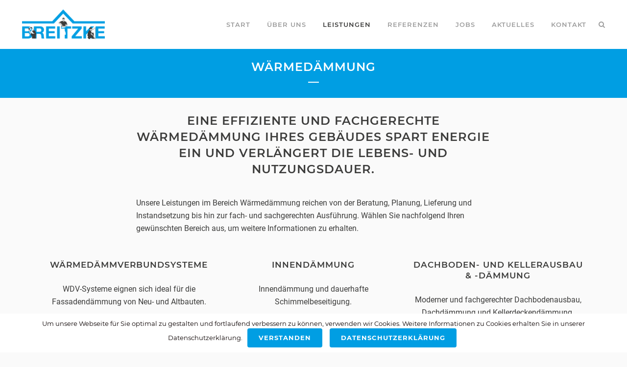

--- FILE ---
content_type: text/html; charset=UTF-8
request_url: https://www.stuckateur-breitzke.de/leistungen/waermedaemmung/
body_size: 7118
content:
	<!DOCTYPE html>
<html lang="de-DE" prefix="og: http://ogp.me/ns#">
<head>
	<meta charset="UTF-8" />
	
	<title>Wärmedämmung aus Gladbeck | Fachbetrieb Breitzke</title>

				<meta name=viewport content="width=device-width,initial-scale=1,user-scalable=no">
		
	<link rel="profile" href="http://gmpg.org/xfn/11" />
	<link rel="pingback" href="https://www.stuckateur-breitzke.de/xmlrpc.php" />
	<link rel="shortcut icon" type="image/x-icon" href="https://www.stuckateur-breitzke.de/wp-content/uploads/2014/12/stuckateur-breitzke-gladbeck-favicon.ico">
	<link rel="apple-touch-icon" href="https://www.stuckateur-breitzke.de/wp-content/uploads/2014/12/stuckateur-breitzke-gladbeck-favicon.ico"/>
	<!--[if gte IE 9]>
		<style type="text/css">
			.gradient {
				 filter: none;
			}
		</style>
	<![endif]-->

	
<!-- This site is optimized with the Yoast WordPress SEO plugin v1.7.1 - https://yoast.com/wordpress/plugins/seo/ -->
<meta name="description" content="Als Fachbetrieb für Wärmedämmung aus Gladbeck sind wir Ihr zuverlässiger und erfahrener Partner für die effiziente Wärmedämmung von Fassade und Dach."/>
<meta name="keywords" content="Wärmedämmung Gladbeck"/>
<link rel="canonical" href="https://www.stuckateur-breitzke.de/leistungen/waermedaemmung/" />
<meta property="og:locale" content="de_DE" />
<meta property="og:type" content="article" />
<meta property="og:title" content="Wärmedämmung aus Gladbeck | Fachbetrieb Breitzke" />
<meta property="og:description" content="Als Fachbetrieb für Wärmedämmung aus Gladbeck sind wir Ihr zuverlässiger und erfahrener Partner für die effiziente Wärmedämmung von Fassade und Dach." />
<meta property="og:url" content="https://www.stuckateur-breitzke.de/leistungen/waermedaemmung/" />
<meta property="og:site_name" content="Stuckateur Breitzke" />
<!-- / Yoast WordPress SEO plugin. -->

<link rel="alternate" type="application/rss+xml" title="Stuckateur Breitzke &raquo; Feed" href="https://www.stuckateur-breitzke.de/feed/" />
<link rel="alternate" type="application/rss+xml" title="Stuckateur Breitzke &raquo; Kommentar-Feed" href="https://www.stuckateur-breitzke.de/comments/feed/" />
<link rel="alternate" type="application/rss+xml" title="Stuckateur Breitzke &raquo; Wärmedämmung Kommentar-Feed" href="https://www.stuckateur-breitzke.de/leistungen/waermedaemmung/feed/" />
<link rel='stylesheet' id='layerslider-css'  href='https://www.stuckateur-breitzke.de/wp-content/plugins/LayerSlider/static/css/layerslider.css?ver=5.3.2' type='text/css' media='all' />
<link rel='stylesheet' id='cookie-notice-front-css'  href='https://www.stuckateur-breitzke.de/wp-content/plugins/cookie-notice/css/front.min.css?ver=4.0.1' type='text/css' media='all' />
<link rel='stylesheet' id='parent-style-css'  href='https://www.stuckateur-breitzke.de/wp-content/themes/bridge/style.css?ver=4.0.1' type='text/css' media='all' />
<link rel='stylesheet' id='child-theme-css-css'  href='https://www.stuckateur-breitzke.de/wp-content/themes/bridge-child/style.css?ver=4.0.1' type='text/css' media='all' />
<link rel='stylesheet' id='default_style-css'  href='https://www.stuckateur-breitzke.de/wp-content/themes/bridge/style.css?ver=4.0.1' type='text/css' media='all' />
<link rel='stylesheet' id='font-awesome-css'  href='https://www.stuckateur-breitzke.de/wp-content/themes/bridge/css/font-awesome/css/font-awesome.min.css?ver=4.0.1' type='text/css' media='all' />
<link rel='stylesheet' id='stylesheet-css'  href='https://www.stuckateur-breitzke.de/wp-content/themes/bridge/css/stylesheet.min.css?ver=4.0.1' type='text/css' media='all' />
<link rel='stylesheet' id='mac_stylesheet-css'  href='https://www.stuckateur-breitzke.de/wp-content/themes/bridge/css/mac_stylesheet.css?ver=4.0.1' type='text/css' media='all' />
<link rel='stylesheet' id='webkit-css'  href='https://www.stuckateur-breitzke.de/wp-content/themes/bridge/css/webkit_stylesheet.css?ver=4.0.1' type='text/css' media='all' />
<link rel='stylesheet' id='style_dynamic-css'  href='https://www.stuckateur-breitzke.de/wp-content/themes/bridge/css/style_dynamic.css?ver=1554377036' type='text/css' media='all' />
<link rel='stylesheet' id='responsive-css'  href='https://www.stuckateur-breitzke.de/wp-content/themes/bridge/css/responsive.min.css?ver=4.0.1' type='text/css' media='all' />
<link rel='stylesheet' id='style_dynamic_responsive-css'  href='https://www.stuckateur-breitzke.de/wp-content/themes/bridge/css/style_dynamic_responsive.css?ver=1554377036' type='text/css' media='all' />
<link rel='stylesheet' id='js_composer_front-css'  href='https://www.stuckateur-breitzke.de/wp-content/plugins/js_composer/assets/css/js_composer.css?ver=4.3.4' type='text/css' media='all' />
<link rel='stylesheet' id='custom_css-css'  href='https://www.stuckateur-breitzke.de/wp-content/themes/bridge/css/custom_css.css?ver=1554377036' type='text/css' media='all' />
<link rel='stylesheet' id='js_composer_custom_css-css'  href='https://www.stuckateur-breitzke.de/wp-content/uploads/js_composer/custom.css?ver=4.3.4' type='text/css' media='screen' />
<link rel='stylesheet' id='fonts-css'  href='https://www.stuckateur-breitzke.de/wp-content/themes/bridge-child/css/fonts.css?ver=4.0.1' type='text/css' media='all' />
<script type='text/javascript' src='https://www.stuckateur-breitzke.de/wp-content/plugins/LayerSlider/static/js/greensock.js?ver=1.11.8'></script>
<script type='text/javascript' src='https://www.stuckateur-breitzke.de/wp-includes/js/jquery/jquery.js?ver=1.11.1'></script>
<script type='text/javascript' src='https://www.stuckateur-breitzke.de/wp-includes/js/jquery/jquery-migrate.min.js?ver=1.2.1'></script>
<script type='text/javascript' src='https://www.stuckateur-breitzke.de/wp-content/plugins/LayerSlider/static/js/layerslider.kreaturamedia.jquery.js?ver=5.3.2'></script>
<script type='text/javascript' src='https://www.stuckateur-breitzke.de/wp-content/plugins/LayerSlider/static/js/layerslider.transitions.js?ver=5.3.2'></script>
<script type='text/javascript' src='https://www.stuckateur-breitzke.de/wp-content/themes/bridge-child/js/analytics.js?ver=4.0.1'></script>
<link rel="EditURI" type="application/rsd+xml" title="RSD" href="https://www.stuckateur-breitzke.de/xmlrpc.php?rsd" />
<link rel="wlwmanifest" type="application/wlwmanifest+xml" href="https://www.stuckateur-breitzke.de/wp-includes/wlwmanifest.xml" /> 
<meta name="generator" content="WordPress 4.0.1" />
<link rel='shortlink' href='https://www.stuckateur-breitzke.de/?p=15488' />
<meta name="generator" content="Powered by Visual Composer - drag and drop page builder for WordPress."/>
<!--[if IE 8]><link rel="stylesheet" type="text/css" href="https://www.stuckateur-breitzke.de/wp-content/plugins/js_composer/assets/css/vc-ie8.css" media="screen"><![endif]-->	
</head>

<body class="page page-id-15488 page-child parent-pageid-14877 page-template-default cookies-not-set ajax_fade page_not_loaded  qode-child-theme-ver-1.0 qode-theme-ver-5.9 wpb-js-composer js-comp-ver-4.3.4 vc_responsive">

				<div class="ajax_loader"><div class="ajax_loader_1"><div class="pulse"></div></div></div>
					<div class="wrapper">
	<div class="wrapper_inner">
	<!-- Google Analytics start -->
		<!-- Google Analytics end -->

	
<header class=" centered_logo_animate has_header_fixed_right scroll_header_top_area  stick page_header">
    <div class="header_inner clearfix">

		<form role="search" id="searchform" action="https://www.stuckateur-breitzke.de/" class="qode_search_form" method="get">
		
		<i class="fa fa-search"></i>
		<input type="text" placeholder="Suchen" name="s" class="qode_search_field" autocomplete="off" />
		<input type="submit" value="Search" />

		<div class="qode_search_close">
            <a href="#">
                <i class="fa fa-times"></i>
            </a>
        </div>
			</form>

		<div class="header_top_bottom_holder">
		<div class="header_bottom clearfix" style='' >
		                    					<div class="header_inner_left">
                        													<div class="mobile_menu_button"><span><i class="fa fa-bars"></i></span></div>
												<div class="logo_wrapper">
                            							<div class="q_logo"><a href="https://www.stuckateur-breitzke.de/"><img class="normal" src="https://www.stuckateur-breitzke.de/wp-content/uploads/2014/12/stuckateur-breitzke-logo-blue.png" alt="Logo"/><img class="light" src="https://www.stuckateur-breitzke.de/wp-content/uploads/2014/12/stuckateur-breitzke-logo-blue.png" alt="Logo"/><img class="dark" src="https://www.stuckateur-breitzke.de/wp-content/uploads/2014/12/stuckateur-breitzke-logo-blue.png" alt="Logo"/><img class="sticky" src="https://www.stuckateur-breitzke.de/wp-content/uploads/2014/12/stuckateur-breitzke-logo-small.png" alt="Logo"/></a></div>
                            						</div>
                                                					</div>
                    					                                                							<div class="header_inner_right">
                                <div class="side_menu_button_wrapper right">
																		                                    <div class="side_menu_button">
                                                                                    <a class="search_button" href="javascript:void(0)">
                                                <i class="fa fa-search"></i>
                                            </a>
                                                                                                                                                            </div>
                                </div>
							</div>
												<nav class="main_menu drop_down right">
						<ul id="menu-stuckateur-breitzke" class=""><li id="nav-menu-item-14943" class="menu-item menu-item-type-post_type menu-item-object-page  narrow"><a href="https://www.stuckateur-breitzke.de/" class=""><i class="menu_icon fa blank"></i><span>Start</span><span class="plus"></span></a></li>
<li id="nav-menu-item-14942" class="menu-item menu-item-type-post_type menu-item-object-page menu-item-has-children  has_sub narrow"><a href="https://www.stuckateur-breitzke.de/ueber-uns/" class=""><i class="menu_icon fa blank"></i><span>Über uns</span><span class="plus"></span></a>
<div class="second"><div class="inner"><ul>
	<li id="nav-menu-item-14937" class="menu-item menu-item-type-post_type menu-item-object-page "><a href="https://www.stuckateur-breitzke.de/ueber-uns/partner/" class=""><i class="menu_icon fa blank"></i><span>Partner</span><span class="plus"></span></a></li>
</ul></div></div>
</li>
<li id="nav-menu-item-14940" class="menu-item menu-item-type-post_type menu-item-object-page current-page-ancestor current-menu-ancestor current-menu-parent current-page-parent current_page_parent current_page_ancestor menu-item-has-children  has_sub narrow"><a href="https://www.stuckateur-breitzke.de/leistungen/" class=" current "><i class="menu_icon fa blank"></i><span>Leistungen</span><span class="plus"></span></a>
<div class="second"><div class="inner"><ul>
	<li id="nav-menu-item-14941" class="menu-item menu-item-type-post_type menu-item-object-page "><a href="https://www.stuckateur-breitzke.de/leistungen/innenputz/" class=""><i class="menu_icon fa blank"></i><span>Innenputz</span><span class="plus"></span></a></li>
	<li id="nav-menu-item-14977" class="menu-item menu-item-type-post_type menu-item-object-page "><a href="https://www.stuckateur-breitzke.de/leistungen/aussenputz/" class=""><i class="menu_icon fa blank"></i><span>Außenputz</span><span class="plus"></span></a></li>
	<li id="nav-menu-item-14976" class="menu-item menu-item-type-post_type menu-item-object-page "><a href="https://www.stuckateur-breitzke.de/leistungen/trockenbau/" class=""><i class="menu_icon fa blank"></i><span>Trockenbau</span><span class="plus"></span></a></li>
	<li id="nav-menu-item-15539" class="menu-item menu-item-type-post_type menu-item-object-page current-menu-item page_item page-item-15488 current_page_item menu-item-has-children sub"><a href="https://www.stuckateur-breitzke.de/leistungen/waermedaemmung/" class=""><i class="menu_icon fa blank"></i><span>Wärmedämmung</span><span class="plus"></span><i class="q_menu_arrow fa fa-angle-right"></i></a>
	<ul>
		<li id="nav-menu-item-14973" class="menu-item menu-item-type-post_type menu-item-object-page "><a href="https://www.stuckateur-breitzke.de/leistungen/waermedaemmverbundsysteme-wdvs/" class=""><i class="menu_icon fa blank"></i><span>Wärmedämmverbundsystem WDVS</span><span class="plus"></span></a></li>
		<li id="nav-menu-item-14975" class="menu-item menu-item-type-post_type menu-item-object-page "><a href="https://www.stuckateur-breitzke.de/leistungen/innendaemmung-schimmelsanierung/" class=""><i class="menu_icon fa blank"></i><span>Innendämmung</span><span class="plus"></span></a></li>
		<li id="nav-menu-item-14974" class="menu-item menu-item-type-post_type menu-item-object-page "><a href="https://www.stuckateur-breitzke.de/leistungen/dachbodenausbau-dachbodendaemmung-kellerdeckendaemmung/" class=""><i class="menu_icon fa blank"></i><span>Dachboden- und Kellerausbau</span><span class="plus"></span></a></li>
	</ul>
</li>
	<li id="nav-menu-item-15106" class="menu-item menu-item-type-post_type menu-item-object-page "><a href="https://www.stuckateur-breitzke.de/leistungen/spachteltechnik/" class=""><i class="menu_icon fa blank"></i><span>Spachteltechnik</span><span class="plus"></span></a></li>
	<li id="nav-menu-item-14971" class="menu-item menu-item-type-post_type menu-item-object-page "><a href="https://www.stuckateur-breitzke.de/leistungen/altbausanierung/" class=""><i class="menu_icon fa blank"></i><span>Altbausanierung</span><span class="plus"></span></a></li>
	<li id="nav-menu-item-15396" class="menu-item menu-item-type-post_type menu-item-object-page "><a href="https://www.stuckateur-breitzke.de/leistungen/reparaturdienst/" class=""><i class="menu_icon fa blank"></i><span>Reparaturdienst</span><span class="plus"></span></a></li>
</ul></div></div>
</li>
<li id="nav-menu-item-14939" class="menu-item menu-item-type-post_type menu-item-object-page  narrow"><a href="https://www.stuckateur-breitzke.de/referenzen/" class=""><i class="menu_icon fa blank"></i><span>Referenzen</span><span class="plus"></span></a></li>
<li id="nav-menu-item-15757" class="menu-item menu-item-type-post_type menu-item-object-page  narrow"><a href="https://www.stuckateur-breitzke.de/jobs/" class=""><i class="menu_icon fa blank"></i><span>Jobs</span><span class="plus"></span></a></li>
<li id="nav-menu-item-14938" class="menu-item menu-item-type-post_type menu-item-object-page  narrow"><a href="https://www.stuckateur-breitzke.de/aktuelles/" class=""><i class="menu_icon fa blank"></i><span>Aktuelles</span><span class="plus"></span></a></li>
<li id="nav-menu-item-14936" class="menu-item menu-item-type-post_type menu-item-object-page menu-item-has-children  has_sub narrow"><a href="https://www.stuckateur-breitzke.de/kontakt/" class=""><i class="menu_icon fa blank"></i><span>Kontakt</span><span class="plus"></span></a>
<div class="second"><div class="inner"><ul>
	<li id="nav-menu-item-15105" class="menu-item menu-item-type-post_type menu-item-object-page "><a href="https://www.stuckateur-breitzke.de/kontakt/impressum/" class=""><i class="menu_icon fa blank"></i><span>Impressum</span><span class="plus"></span></a></li>
	<li id="nav-menu-item-16300" class="menu-item menu-item-type-post_type menu-item-object-page "><a href="https://www.stuckateur-breitzke.de/kontakt/datenschutz/" class=""><i class="menu_icon fa blank"></i><span>Datenschutzerklärung</span><span class="plus"></span></a></li>
</ul></div></div>
</li>
</ul>						</nav>
						                        										<nav class="mobile_menu">
                        <ul id="menu-stuckateur-breitzke-1" class=""><li id="mobile-menu-item-14943" class="menu-item menu-item-type-post_type menu-item-object-page "><a href="https://www.stuckateur-breitzke.de/" class=""><span>Start</span></a><span class="mobile_arrow"><i class="fa fa-angle-right"></i><i class="fa fa-angle-down"></i></span></li>
<li id="mobile-menu-item-14942" class="menu-item menu-item-type-post_type menu-item-object-page menu-item-has-children  has_sub"><a href="https://www.stuckateur-breitzke.de/ueber-uns/" class=""><span>Über uns</span></a><span class="mobile_arrow"><i class="fa fa-angle-right"></i><i class="fa fa-angle-down"></i></span>
<ul class="sub_menu">
	<li id="mobile-menu-item-14937" class="menu-item menu-item-type-post_type menu-item-object-page "><a href="https://www.stuckateur-breitzke.de/ueber-uns/partner/" class=""><span>Partner</span></a><span class="mobile_arrow"><i class="fa fa-angle-right"></i><i class="fa fa-angle-down"></i></span></li>
</ul>
</li>
<li id="mobile-menu-item-14940" class="menu-item menu-item-type-post_type menu-item-object-page current-page-ancestor current-menu-ancestor current-menu-parent current-page-parent current_page_parent current_page_ancestor menu-item-has-children  has_sub"><a href="https://www.stuckateur-breitzke.de/leistungen/" class=" current "><span>Leistungen</span></a><span class="mobile_arrow"><i class="fa fa-angle-right"></i><i class="fa fa-angle-down"></i></span>
<ul class="sub_menu">
	<li id="mobile-menu-item-14941" class="menu-item menu-item-type-post_type menu-item-object-page "><a href="https://www.stuckateur-breitzke.de/leistungen/innenputz/" class=""><span>Innenputz</span></a><span class="mobile_arrow"><i class="fa fa-angle-right"></i><i class="fa fa-angle-down"></i></span></li>
	<li id="mobile-menu-item-14977" class="menu-item menu-item-type-post_type menu-item-object-page "><a href="https://www.stuckateur-breitzke.de/leistungen/aussenputz/" class=""><span>Außenputz</span></a><span class="mobile_arrow"><i class="fa fa-angle-right"></i><i class="fa fa-angle-down"></i></span></li>
	<li id="mobile-menu-item-14976" class="menu-item menu-item-type-post_type menu-item-object-page "><a href="https://www.stuckateur-breitzke.de/leistungen/trockenbau/" class=""><span>Trockenbau</span></a><span class="mobile_arrow"><i class="fa fa-angle-right"></i><i class="fa fa-angle-down"></i></span></li>
	<li id="mobile-menu-item-15539" class="menu-item menu-item-type-post_type menu-item-object-page current-menu-item page_item page-item-15488 current_page_item menu-item-has-children  has_sub"><a href="https://www.stuckateur-breitzke.de/leistungen/waermedaemmung/" class=""><span>Wärmedämmung</span></a><span class="mobile_arrow"><i class="fa fa-angle-right"></i><i class="fa fa-angle-down"></i></span>
	<ul class="sub_menu">
		<li id="mobile-menu-item-14973" class="menu-item menu-item-type-post_type menu-item-object-page "><a href="https://www.stuckateur-breitzke.de/leistungen/waermedaemmverbundsysteme-wdvs/" class=""><span>Wärmedämmverbundsystem WDVS</span></a><span class="mobile_arrow"><i class="fa fa-angle-right"></i><i class="fa fa-angle-down"></i></span></li>
		<li id="mobile-menu-item-14975" class="menu-item menu-item-type-post_type menu-item-object-page "><a href="https://www.stuckateur-breitzke.de/leistungen/innendaemmung-schimmelsanierung/" class=""><span>Innendämmung</span></a><span class="mobile_arrow"><i class="fa fa-angle-right"></i><i class="fa fa-angle-down"></i></span></li>
		<li id="mobile-menu-item-14974" class="menu-item menu-item-type-post_type menu-item-object-page "><a href="https://www.stuckateur-breitzke.de/leistungen/dachbodenausbau-dachbodendaemmung-kellerdeckendaemmung/" class=""><span>Dachboden- und Kellerausbau</span></a><span class="mobile_arrow"><i class="fa fa-angle-right"></i><i class="fa fa-angle-down"></i></span></li>
	</ul>
</li>
	<li id="mobile-menu-item-15106" class="menu-item menu-item-type-post_type menu-item-object-page "><a href="https://www.stuckateur-breitzke.de/leistungen/spachteltechnik/" class=""><span>Spachteltechnik</span></a><span class="mobile_arrow"><i class="fa fa-angle-right"></i><i class="fa fa-angle-down"></i></span></li>
	<li id="mobile-menu-item-14971" class="menu-item menu-item-type-post_type menu-item-object-page "><a href="https://www.stuckateur-breitzke.de/leistungen/altbausanierung/" class=""><span>Altbausanierung</span></a><span class="mobile_arrow"><i class="fa fa-angle-right"></i><i class="fa fa-angle-down"></i></span></li>
	<li id="mobile-menu-item-15396" class="menu-item menu-item-type-post_type menu-item-object-page "><a href="https://www.stuckateur-breitzke.de/leistungen/reparaturdienst/" class=""><span>Reparaturdienst</span></a><span class="mobile_arrow"><i class="fa fa-angle-right"></i><i class="fa fa-angle-down"></i></span></li>
</ul>
</li>
<li id="mobile-menu-item-14939" class="menu-item menu-item-type-post_type menu-item-object-page "><a href="https://www.stuckateur-breitzke.de/referenzen/" class=""><span>Referenzen</span></a><span class="mobile_arrow"><i class="fa fa-angle-right"></i><i class="fa fa-angle-down"></i></span></li>
<li id="mobile-menu-item-15757" class="menu-item menu-item-type-post_type menu-item-object-page "><a href="https://www.stuckateur-breitzke.de/jobs/" class=""><span>Jobs</span></a><span class="mobile_arrow"><i class="fa fa-angle-right"></i><i class="fa fa-angle-down"></i></span></li>
<li id="mobile-menu-item-14938" class="menu-item menu-item-type-post_type menu-item-object-page "><a href="https://www.stuckateur-breitzke.de/aktuelles/" class=""><span>Aktuelles</span></a><span class="mobile_arrow"><i class="fa fa-angle-right"></i><i class="fa fa-angle-down"></i></span></li>
<li id="mobile-menu-item-14936" class="menu-item menu-item-type-post_type menu-item-object-page menu-item-has-children  has_sub"><a href="https://www.stuckateur-breitzke.de/kontakt/" class=""><span>Kontakt</span></a><span class="mobile_arrow"><i class="fa fa-angle-right"></i><i class="fa fa-angle-down"></i></span>
<ul class="sub_menu">
	<li id="mobile-menu-item-15105" class="menu-item menu-item-type-post_type menu-item-object-page "><a href="https://www.stuckateur-breitzke.de/kontakt/impressum/" class=""><span>Impressum</span></a><span class="mobile_arrow"><i class="fa fa-angle-right"></i><i class="fa fa-angle-down"></i></span></li>
	<li id="mobile-menu-item-16300" class="menu-item menu-item-type-post_type menu-item-object-page "><a href="https://www.stuckateur-breitzke.de/kontakt/datenschutz/" class=""><span>Datenschutzerklärung</span></a><span class="mobile_arrow"><i class="fa fa-angle-right"></i><i class="fa fa-angle-down"></i></span></li>
</ul>
</li>
</ul>					</nav>
				</div>
	</div>
	</div>

</header>

    		<a id='back_to_top' href='#'>
			<span class="fa-stack">
				<i class="fa fa-arrow-up" style=""></i>
			</span>
		</a>
	    
			<div class="content ">
							<div class="meta">

					
		<div class="seo_title">Wärmedämmung aus Gladbeck | Fachbetrieb Breitzke</div>

				
					<span id="qode_page_id">15488</span>
					<div class="body_classes">page,page-id-15488,page-child,parent-pageid-14877,page-template-default,cookies-not-set,ajax_fade,page_not_loaded,,qode-child-theme-ver-1.0,qode-theme-ver-5.9,wpb-js-composer js-comp-ver-4.3.4,vc_responsive</div>
				</div>
						<div class="content_inner  ">
																<div class="title_outer title_without_animation" data-height="200">
		<div class="title title_size_medium  position_center" style="height:200px;background-color:#009ee3;">
			<div class="image not_responsive"></div>
										<div class="title_holder" style="padding-top:100px;height:100px;">
					<div class="container">
						<div class="container_inner clearfix">
								<div class="title_subtitle_holder" >
																	<h1 style="color:#ffffff" ><span>Wärmedämmung</span></h1>
																			<span class="separator small center"  style='background-color:#ffffff';></span>
																	
																										</div>
														</div>
					</div>
				</div>
					</div>
	</div>
				<div class="container">
			<div class="container_inner default_template_holder clearfix page_container_inner">
																<div    class="vc_row wpb_row section vc_row-fluid" style=' text-align:left;'><div class=" full_section_inner clearfix">
	<div class="vc_col-sm-2 wpb_column vc_column_container">
		<div class="wpb_wrapper">
			
		</div> 
	</div> 

	<div class="vc_col-sm-8 wpb_column vc_column_container">
		<div class="wpb_wrapper">
			
	<div class="wpb_text_column wpb_content_element ">
		<div class="wpb_wrapper">
			<h2 style="text-align: center;">Eine effiziente und fachgerechte Wärmedämmung Ihres Gebäudes spart Energie ein und verlängert die Lebens- und Nutzungsdauer.</h2>

		</div> 
	</div> <div class="vc_empty_space"  style="height: 40px" ><span class="vc_empty_space_inner"></span></div>


	<div class="wpb_text_column wpb_content_element ">
		<div class="wpb_wrapper">
			<p>Unsere Leistungen im Bereich Wärmedämmung reichen von der Beratung, Planung, Lieferung und Instandsetzung bis hin zur fach- und sachgerechten Ausführung. Wählen Sie nachfolgend Ihren gewünschten Bereich aus, um weitere Informationen zu erhalten.</p>

		</div> 
	</div> <div class="vc_empty_space"  style="height: 50px" ><span class="vc_empty_space_inner"></span></div>


		</div> 
	</div> 

	<div class="vc_col-sm-2 wpb_column vc_column_container">
		<div class="wpb_wrapper">
			
		</div> 
	</div> 
</div></div><div    class="vc_row wpb_row section vc_row-fluid" style=' text-align:left;'><div class=" full_section_inner clearfix">
	<div class="vc_col-sm-4 wpb_column vc_column_container">
		<div class="wpb_wrapper">
			
	<div class="wpb_text_column wpb_content_element ">
		<div class="wpb_wrapper">
			<h3 style="text-align: center;"><a href="/leistungen/waermedaemmverbundsysteme-wdvs/">Wärmedämmverbundsysteme</a></h3>
<p>&nbsp;</p>
<p style="text-align: center;"><a href="/leistungen/waermedaemmverbundsysteme-wdvs/">WDV-Systeme eignen sich ideal für die Fassadendämmung von Neu- und Altbauten.</a></p>

		</div> 
	</div> 
		</div> 
	</div> 

	<div class="vc_col-sm-4 wpb_column vc_column_container">
		<div class="wpb_wrapper">
			
	<div class="wpb_text_column wpb_content_element ">
		<div class="wpb_wrapper">
			<h3 style="text-align: center;"><a href="/leistungen/innendaemmung-schimmelsanierung/">Innendämmung</a></h3>
<p>&nbsp;</p>
<p style="text-align: center;"><a href="/leistungen/innendaemmung-schimmelsanierung/">Innendämmung und dauerhafte Schimmelbeseitigung.</a></p>

		</div> 
	</div> 
		</div> 
	</div> 

	<div class="vc_col-sm-4 wpb_column vc_column_container">
		<div class="wpb_wrapper">
			
	<div class="wpb_text_column wpb_content_element ">
		<div class="wpb_wrapper">
			<h3 style="text-align: center;"><a href="/leistungen/dachbodenausbau-dachbodendaemmung-kellerdeckendaemmung/">Dachboden- und Kellerausbau &amp; -Dämmung</a></h3>
<p>&nbsp;</p>
<p style="text-align: center;"><a href="/leistungen/dachbodenausbau-dachbodendaemmung-kellerdeckendaemmung/">Moderner und fachgerechter Dachbodenausbau, Dachdämmung und Kellerdeckendämmung.</a></p>

		</div> 
	</div> 
		</div> 
	</div> 
</div></div><div    class="vc_row wpb_row section vc_row-fluid" style=' text-align:left;'><div class=" full_section_inner clearfix">
	<div class="vc_col-sm-12 wpb_column vc_column_container">
		<div class="wpb_wrapper">
			<div class="vc_empty_space"  style="height: 40px" ><span class="vc_empty_space_inner"></span></div>

<div class="container_inner"><div class="call_to_action normal" style="background-color: #009ee3;"><div class="two_columns_75_25 clearfix"><div class="text_wrapper column1"><div class="call_to_action_text" style=""></p>
<h4><span style="color: #ffffff;">Haben Sie eine Frage zur Wärmedämmung oder wünschen eine Beratung?<br />
Gerne doch! Wir freuen uns auf Ihre Anfrage.</span></h4>
<p></div></div><div class="button_wrapper column2"><a href="/kontakt/" class="qbutton white " target="_self" style="color: #ffffff;border-color: #ffffff;"data-hover-background-color=#ffffff data-hover-border-color=#ffffff data-hover-color=#009ee3>KONTAKTDATEN</a></div></div></div></div>
		</div> 
	</div> 
</div></div><div    class="vc_row wpb_row section vc_row-fluid" style=' text-align:left;'><div class=" full_section_inner clearfix">
	<div class="vc_col-sm-2 wpb_column vc_column_container">
		<div class="wpb_wrapper">
			
		</div> 
	</div> 

	<div class="vc_col-sm-8 wpb_column vc_column_container">
		<div class="wpb_wrapper">
			<div class="vc_empty_space"  style="height: 30px" ><span class="vc_empty_space_inner"></span></div>


	<div class="wpb_text_column wpb_content_element ">
		<div class="wpb_wrapper">
			<p style="text-align: center;">Wir sind Mitglied der Initiative für Qualität:</p>

		</div> 
	</div> 
	<div class="wpb_single_image wpb_content_element vc_align_center">
		<div>
		<div class="wpb_wrapper">
			
			<img width="150" height="150" src="https://www.stuckateur-breitzke.de/wp-content/uploads/2015/09/waermedaemmung-initiative-für-qualitaet-150x150.png" class=" vc_box_border_grey attachment-thumbnail" alt="Innenputz Initiative für Qualität" />
		</div> 
		</div>
	</div> <div class="vc_empty_space"  style="height: 32px" ><span class="vc_empty_space_inner"></span></div>


		</div> 
	</div> 

	<div class="vc_col-sm-2 wpb_column vc_column_container">
		<div class="wpb_wrapper">
			
		</div> 
	</div> 
</div></div>
														 
																				
		</div>
	</div>
					<div class="content_bottom" >
					</div>
				
	</div>
</div>
	<footer class="uncover">
		<div class="footer_inner clearfix">
				<div class="footer_top_holder">
			<div class="footer_top">
								<div class="container">
					<div class="container_inner">
																	<div class="four_columns clearfix">
								<div class="column1">
									<div class="column_inner">
										<div id="text-2" class="widget widget_text">			<div class="textwidget"><img class="footer_logo" src="https://stuckateur-breitzke.de/wp-content/uploads/2014/12/stuckateur-breitzke-logo-white.png" width='150' alt="Logo Stuckateur Breitzke" />

<div class="separator  transparent center  " style="margin-top: 8px;margin-bottom: 2px;"></div>


Stuckgeschäft Breitzke<br />
Heinrich-Krahn-Str. 57<br />
45964 Gladbeck<br />
Tel: 02043 987788<br />
Fax: 02043 987790<br />
Mobil: 0173 2827447<br />
E-Mail: <a href="mailto:info@stuckateur-breitzke.de">info@stuckateur-breitzke.de</a></div>
		</div>									</div>
								</div>
								<div class="column2">
									<div class="column_inner">
										<div id="text-11" class="widget widget_text"><h5>Unsere Leistungen</h5>			<div class="textwidget"><a href="/leistungen/innenputz/">Innenputz</a>

<div class="separator  transparent center  " style="margin-top: 3px;margin-bottom: 9px;"></div>


<a href="/leistungen/aussenputz/">Außenputz</a>

<div class="separator  transparent center  " style="margin-top: 3px;margin-bottom: 9px;"></div>


<a href="/leistungen/trockenbau/">Trockenbau</a>

<div class="separator  transparent center  " style="margin-top: 3px;margin-bottom: 9px;"></div>


<a href="/leistungen/waermedaemmung/">Wärmedämmung</a>

<div class="separator  transparent center  " style="margin-top: 3px;margin-bottom: 9px;"></div>


<a href="/leistungen/spachteltechnik/">Spachteltechnik</a>

<div class="separator  transparent center  " style="margin-top: 3px;margin-bottom: 9px;"></div>


<a href="/leistungen/altbausanierung/">Altbausanierung</a></div>
		</div>									</div>
								</div>
								<div class="column3">
									<div class="column_inner">
												<div id="recent-posts-12" class="widget widget_recent_entries">		<h5>Unser Blog</h5>		<ul>
					<li>
				<a href="https://www.stuckateur-breitzke.de/innenputzarbeiten-mit-der-pft-ritmo/">Innenputzarbeiten mit der PFT-Ritmo</a>
							<span class="post-date">7. Oktober 2025</span>
						</li>
					<li>
				<a href="https://www.stuckateur-breitzke.de/bottrop-waermedaemmverbundsystem/">Bottrop Wärmedämmverbundsystem</a>
							<span class="post-date">2. Oktober 2025</span>
						</li>
					<li>
				<a href="https://www.stuckateur-breitzke.de/buersche-str-61-63-gladbeck/">Buersche Str. 61-63, Gladbeck</a>
							<span class="post-date">17. November 2024</span>
						</li>
				</ul>
		</div>									</div>
								</div>
								<div class="column4">
									<div class="column_inner">
										<div id="text-4" class="widget widget_text"><h5>Mitgliedschaft</h5>			<div class="textwidget"><img src="https://www.stuckateur-breitzke.de/wp-content/uploads/2014/12/mitglied-stuckateur-innung.png" alt="Mitglied Stuckateur Innung" width="104" height="120" class="size-full wp-image-14985" /> 
<br />
Wir sind Mitglied der Stuckateur-Innung Gelsenkirchen und das Vest Recklinghausen.</div>
		</div>									</div>
								</div>
							</div>
															</div>
				</div>
							</div>
		</div>
						<div class="footer_bottom_holder">
			<div class="footer_bottom">
							<div class="textwidget"><span>Stuckgeschäft Breitzke - Ihr Stuckateur-Meisterbetrieb aus Gladbeck |</span>&nbsp;
<a href="/impressum/"><span style="color: #ffffff;">Impressum</span></a></div>
					</div>
		</div>
				</div>
	</footer>
</div>
</div>
<script type='text/javascript'>
/* <![CDATA[ */
var cnArgs = {"ajaxurl":"https:\/\/www.stuckateur-breitzke.de\/wp-admin\/admin-ajax.php","hideEffect":"fade","onScroll":"no","onScrollOffset":"100","cookieName":"cookie_notice_accepted","cookieValue":"true","cookieTime":"2592000","cookiePath":"\/","cookieDomain":"","redirection":"","cache":"","refuse":"no","revoke_cookies":"0","revoke_cookies_opt":"automatic","secure":"1"};
/* ]]> */
</script>
<script type='text/javascript' src='https://www.stuckateur-breitzke.de/wp-content/plugins/cookie-notice/js/front.min.js?ver=1.2.46'></script>
<script type='text/javascript'>
/* <![CDATA[ */
var qodeLike = {"ajaxurl":"https:\/\/www.stuckateur-breitzke.de\/wp-admin\/admin-ajax.php"};
/* ]]> */
</script>
<script type='text/javascript' src='https://www.stuckateur-breitzke.de/wp-content/themes/bridge/js/qode-like.js?ver=1.0'></script>
<script type='text/javascript' src='https://www.stuckateur-breitzke.de/wp-content/themes/bridge/js/plugins.js?ver=4.0.1'></script>
<script type='text/javascript' src='https://www.stuckateur-breitzke.de/wp-content/themes/bridge/js/jquery.carouFredSel-6.2.1.js?ver=4.0.1'></script>
<script type='text/javascript' src='https://www.stuckateur-breitzke.de/wp-content/themes/bridge/js/lemmon-slider.js?ver=4.0.1'></script>
<script type='text/javascript' src='https://www.stuckateur-breitzke.de/wp-content/themes/bridge/js/jquery.fullPage.min.js?ver=4.0.1'></script>
<script type='text/javascript' src='https://www.stuckateur-breitzke.de/wp-content/themes/bridge/js/jquery.mousewheel.min.js?ver=4.0.1'></script>
<script type='text/javascript' src='https://www.stuckateur-breitzke.de/wp-content/themes/bridge/js/jquery.touchSwipe.min.js?ver=4.0.1'></script>
<script type='text/javascript' src='https://www.stuckateur-breitzke.de/wp-content/plugins/js_composer/assets/lib/isotope/dist/isotope.pkgd.min.js?ver=4.3.4'></script>
<script type='text/javascript'>
/* <![CDATA[ */
var no_ajax_obj = {"no_ajax_pages":["","https:\/\/www.stuckateur-breitzke.de\/wp-login.php?action=logout&_wpnonce=5a729dfdf2"]};
/* ]]> */
</script>
<script type='text/javascript' src='https://www.stuckateur-breitzke.de/wp-content/themes/bridge/js/default_dynamic.js?ver=1554377036'></script>
<script type='text/javascript' src='https://www.stuckateur-breitzke.de/wp-content/themes/bridge/js/default.min.js?ver=4.0.1'></script>
<script type='text/javascript' src='https://www.stuckateur-breitzke.de/wp-content/themes/bridge/js/custom_js.js?ver=1554377036'></script>
<script type='text/javascript' src='https://www.stuckateur-breitzke.de/wp-includes/js/comment-reply.min.js?ver=4.0.1'></script>
<script type='text/javascript' src='https://www.stuckateur-breitzke.de/wp-content/themes/bridge/js/ajax.min.js?ver=4.0.1'></script>
<script type='text/javascript' src='https://www.stuckateur-breitzke.de/wp-content/plugins/js_composer/assets/js/js_composer_front.js?ver=4.3.4'></script>

			<div id="cookie-notice" role="banner" class="cn-bottom" style="color: #0a0000; background-color: #ffffff;"><div class="cookie-notice-container"><span id="cn-notice-text">Um unsere Webseite für Sie optimal zu gestalten und fortlaufend verbessern zu können, verwenden wir Cookies. Weitere Informationen zu Cookies erhalten Sie in unserer  Datenschutzerklärung.</span><a href="#" id="cn-accept-cookie" data-cookie-set="accept" class="cn-set-cookie cn-button cn-button">Verstanden</a><a href="https://www.stuckateur-breitzke.de/kontakt/datenschutz/" target="_blank" id="cn-more-info" class="cn-more-info cn-button cn-button">Datenschutzerklärung</a>
				</div>
				
			</div></body>
</html>

--- FILE ---
content_type: text/css
request_url: https://www.stuckateur-breitzke.de/wp-content/themes/bridge-child/style.css?ver=4.0.1
body_size: 2218
content:
/*
 Theme Name:   Bridge Child
 Description:  Breitzke Bridge Child
 Author:       Vielfalter
 Author URI:   https://www.die-vielfalter.de
 Template:     bridge
 Version:      1.0
 Text Domain:  bridge-child
*/


.cn-button{
    display: inline-block;
    width: auto;
    height: 39px;
    line-height: 39px;    
    padding: 0 23px;
    
    font-size: 13px;
    font-weight: 700;
    font-family: inherit;
    text-align: left;
    color: #fff;
    text-decoration: none;
    cursor: pointer;
    white-space: nowrap;
    outline: 0;
    font-style: normal;
    text-transform: uppercase;
    letter-spacing: 1px;
    -o-border-radius: 4px;
    -moz-border-radius: 4px;
    -webkit-border-radius: 4px;
    -ms-border-radius: 4px;
    border-radius: 4px;
    text-shadow: none;
    background-color: #009ee3;
    -webkit-transition: color .1s linear,background-color .1s linear,border-color .1s linear;
    -moz-transition: color .1s linear,background-color .1s linear,border-color .1s linear;
    -ms-transition: color .1s linear,background-color .1s linear,border-color .1s linear;
    -o-transition: color .1s linear,background-color .1s linear,border-color .1s linear;
    transition: color .1s linear,background-color .1s linear,border-color .1s linear;
    -webkit-box-sizing: initial!important;
    -moz-box-sizing: initial!important;
    box-sizing: initial!important;
    margin:5px;
}



.cn-button:hover{
	color: #000;
}

@media (min-width: 450px){
	.cn-button{
		margin-top:0;
		margin-bottom:0;
	}
}




.dsgvo-wrap{
    position:relative;
}
#cbx-dsgvo {
    position:absolute;
    opacity: 0;
    top:2px;
    left:0;    
}

#cbx-dsgvo + label, #dsgvo-hint{
    color: #3c3c3b;
    font-family: 'Roboto', sans-serif;
    font-size: 12px;
}

#cbx-dsgvo + label{
    display:inline-block;
    padding-left:30px;
    position:relative;
}
#cbx-dsgvo + label::before{
    position:absolute;
    top:2px;
    left:0;
    display:block;
    width:20px;
    height:20px;    
    background:#fff;
    content:"";
}
#cbx-dsgvo:checked + label::after{
    position:absolute;
    top:0;
    left:3px;
    display:block;
    width:20px;
    height:20px;    
    content:"✔";
    font-size:16px;
}
#dsgvo-hint{
    display:block;
    margin-top:10px;
    margin-bottom:10px;
    padding-left:30px;
}


--- FILE ---
content_type: text/css
request_url: https://www.stuckateur-breitzke.de/wp-content/themes/bridge/css/style_dynamic_responsive.css?ver=1554377036
body_size: 259
content:
@media only screen and (max-width: 1000px){
		}
@media only screen and (min-width: 480px) and (max-width: 768px){
	
	        section.parallax_section_holder{
		height: auto !important;
		min-height: 400px;
	}
		
	}

@media only screen and (max-width: 480px){
	
		section.parallax_section_holder{
		height: auto !important;
		min-height: 400px;
	}
		
	
	}

--- FILE ---
content_type: text/plain
request_url: https://www.google-analytics.com/j/collect?v=1&_v=j102&aip=1&a=1773202866&t=pageview&_s=1&dl=https%3A%2F%2Fwww.stuckateur-breitzke.de%2Fleistungen%2Fwaermedaemmung%2F&ul=en-us%40posix&dt=W%C3%A4rmed%C3%A4mmung%20aus%20Gladbeck%20%7C%20Fachbetrieb%20Breitzke&sr=1280x720&vp=1280x720&_u=YEBAAEABAAAAACAAI~&jid=1770855272&gjid=1014023544&cid=205125696.1769983697&tid=UA-58717177-1&_gid=1019145606.1769983697&_r=1&_slc=1&z=857924560
body_size: -453
content:
2,cG-PK7J676095